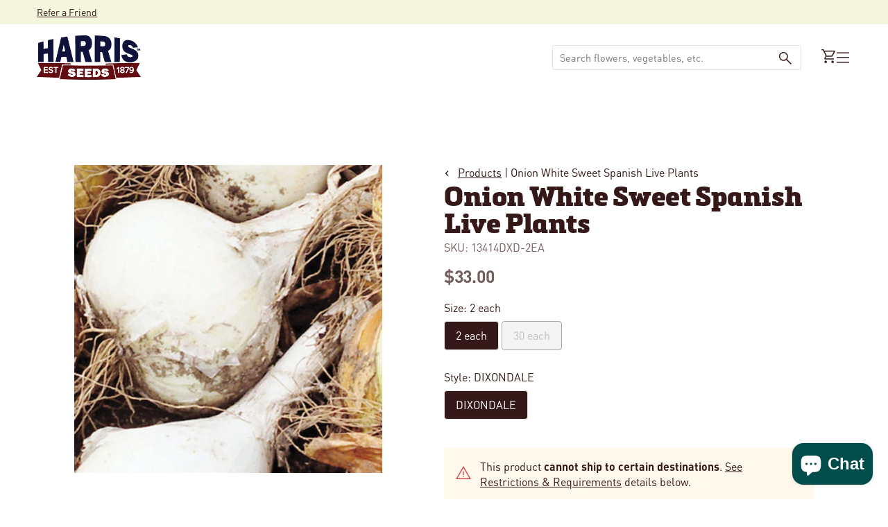

--- FILE ---
content_type: application/javascript; charset=utf-8
request_url: https://searchanise-ef84.kxcdn.com/preload_data.9Y6i8t2B2K.js
body_size: 12011
content:
window.Searchanise.preloadedSuggestions=['pumpkin seeds','tomato seeds','zinnia seeds','petunia seeds','sunflower seeds','sweet corn','flower seeds','sweet corn seed','pumpkins seeds','vegetable seeds','cucumber seeds','cut flowers','marigold seeds','annual flower seeds','wave petunia seeds','pepper seeds','green beans','tomatoes seeds','winter squash','lettuce seeds','watermelon seeds','impatiens seed','cut flower seeds','perennial flower seeds','geranium seeds','seed potatoes','zucchini seed','sweet peppers','snapdragon seed','summer squash','sunflowers seeds','strawberry plants','garlic bulbs','onion sets','pro cut sunflower','pelleted seeds','broccoli seeds','ornamental kale','onion seeds','zinnia benary\'s giant mix','carrot seeds','sweet potatoes','tomato plants','vinca seeds','pole beans','ornamental corn','all vegetables seed','begonia seeds','celosia seeds','wave petunia','gourd seeds','cabbage seeds','pansy seeds','strawberry seeds','lisianthus plugs','yellow squash','hot peppers','bush beans','dahlia bulbs','eggplant seeds','herbs seeds','cut flowers seed','cherry tomatoes','butternut squash','cantaloupe seeds','gladiolus bulbs','bell peppers','jalapeno pepper','super sweet corn','radish seeds','dahlia seeds','spinach seeds','white pumpkins','sweet peas','plastic mulch','petunias seeds','organic vegetable seed','cosmos seeds','gomphrena seed','zinnia benary\'s giant','lavender seed','eucalyptus seeds','perennial flowers','coleus seed','heirloom seeds','new guinea impatiens seeds','zinnia seed','verbena seeds','statice seeds','kale seeds','cut flower','swiss chard','lisianthus seed','free catalogs','microgreens seeds','nasturtium seed','cauliflower seeds','red deuce tomato','roma tomato','indian corn','bell pepper','brussels sprouts','romaine lettuce','salvia seeds','calibrachoa seeds','echinacea seeds','rudbeckia seeds','field trip pumpkin','gourds seeds','organic seeds','seeds on sale','rose seeds','hardneck garlic','drip tape','grow light plant stand','cilantro seeds','gladiator pumpkin','marigolds seeds','popcorn seeds','onion plants','zinnias seed','spaghetti squash','pickling cucumber','seedless watermelon','tidal wave petunia seeds','sugar snap pea','pro cut','grow lights','row cover','sweet pea','acorn squash','ground cover','kratos pumpkin','winter squash seeds','dill seeds','dianthus seeds','hot pepper seeds','easy wave petunia seeds','red beets','flowers seeds','white flowers','sweet potato','hanging baskets','blue lake green beans','all flower seeds','mesh bags','parsley seeds','amaranthus seed','cucumbers seed','warty goblin','lobelia seeds','seed starting supplies','heat mat','jet star tomato seed','coleus seeds','zucchini elite','jarrahdale pumpkin seeds','black plastic mulch','lettuce seed pelleted','sweet basil','seedless watermelon seeds','porcelain doll','morning glory','perennial seeds','pollen free sunflowers','poppy seeds','celebrity tomato','cherry tomato','okra seeds','big beef','rosemary seeds','cinderella pumpkin','sweet bell peppers','blue doll','thyme seeds','wildflower seeds','grow light','sweet pepper','snap peas','yellow summer squash','fall mums seeds','turnip seeds','pie pumpkins','dusty miller','sweet potato vine','container vegetables','blue flowers','ornamental cabbage','cover crop seed','early girl tomatoes','squash seeds','flower seed','fruit seeds','pumpkin seed','mint seeds','aster seeds','herb seeds','tomato seed','calendula seeds','wave petunias','drip irrigation','field trip','pelleted carrots','primo red tomato','baby boo','fall mums','ornamental grasses','delphinium seeds','carrots seeds','gerbera seeds','straw flowers','cover crop','seed trays','asparagus seed','seed tape','silver queen','morning glory seeds','jiffy pellets','cronus farmore f1','snow peas','chrysanthemum flower','gazania seeds','lil pump-ke-mon','red deuce','green bean','determinate tomato seeds','jet star','sun flowers','lima beans','heat mats','better boy tomato seeds','easy wave','shade flowers','ornamental gourds','burpless cucumber','mini pumpkins','purple hull peas','beet seeds','pickling cucumber seeds','raspberry plants','zinnias benarys giant','collard greens','heirloom tomatoes','mesh produce bags','viola seeds','honeynut squash','angelonia seeds','magic lantern','on sale','howden pumpkins','bells of ireland','profusion zinnia','mountain fresh','polar bear','daisy seeds','primo red','snap dragon','black eyed susan','oregano seeds','petunia wave','sweet alyssum','ground cherry','lavender plant','broom corn','in a','orange sunrise','san marzano','sprouting seeds','celery seeds','early girl','stock seeds','micro greens','basil italian large leaf','one too many','container flowers','better boy','plugs and liners','fall flowers','geranium maverick','lily bulbs','montauk sweet corn','white pumpkin','jang seeder','hibiscus seeds','sweet banana pepper','sunflower pro cut','hot pepper','bacopa seeds','grass seed','green pepper','ageratum seeds','row covers','lavender seeds','casperita pumpkin','grape tomatoes','phlox seeds','1020 no drainage trays','peat pots','onion seed','banana pepper','shock wave petunia','delicata squash','corn seed','cherokee purple','benary giant zinnias','lemon balm','corn seeds','red duce','hanging baskets seeds','vegetable plants','vinca cora cascade','pro cut sunflowers','watermelon seed','buttercup squash','osteospermum seeds','treated seeds','revolution pepper','shallot bulbs','dichondra silver falls','romaine lettuce seed','big boy','annual flowers','flower plugs','poblano peppers','grow bags','sun flower','green onions','dwarf sunflower','sun gold tomato','gold rush','foxglove seeds','pole bean','pak choi','porcelain doll pumpkins','mountain merit','giant pumpkin seeds','jiffy pots','larkspur seed','blue berries','yellow flowers','fairytale pumpkins','autumn wings','trailing flower seeds','sungold cherry tomato','scabiosa seeds','gerbera daisies','asparagus jersey','elephant garlic','vinca seeds trailing','fruit trees','zinna seeds','plug trays','pentas seeds','pelleted seed','drip irrigation kit','indian doll','produce bags','san marzano tomatoes','bee balm','pumpkin on a stick','sage seeds','brussel sprouts','captain jack','sun sugar','flat white boer ford','candy onion','round up sweet corn','red flowers','seed catalog','speckled hound','hanging basket','mustard greens','french marigold','wee be little','portulaca seeds','carolina reaper','fireball pumpkin','pelleted carrot seeds','pie pumpkin','pelleted lettuce seeds','howden biggie','tomato seeds big beef','jill be little','mums seeds','ghost pepper seeds','snapdragon seeds','cosmos double click','clover seed','thai basil','sweet potatoes plants','spaghetti squash seeds','cut flowers seeds','mini warts','peanut seeds','new guinea impatiens','bouquet sleeves','beefsteak tomatoes','jack be little','yellow beans','shallots seeds','celebrity tomato seeds','blue hubbard squash','tidal wave','impatiens new guinea','sun gold','seed starting','petunia easy wave','zinnia zahara','rouge vif d\'etampes pumpkin','brandywine tomato','provider green beans','cronus pumpkins','purple flowers','butterfly bush','big doris','impatiens seeds','flowering kale','long island cheese','one too many pumpkin','multipik squash','super sweet 100','jade green been','bush bean','moonshine pumpkin','autumn wings blend','rosie sweet corn','marina de chioggia','bachelors buttons','regal cucumber','sweet corn seeds','borage seeds','petunia seed','acorn squash seeds','plastic pots','tomato supersweet 100','perennials plant seeds','sweet william','honey n pearl','sweet potato vine seeds','gold medal','chives seed','winter vegetables','turks turban','potting soil','artichoke types','live plants','habanero pepper','annual seeds','polar bear pumpkin','red cabbage','geraniums seeds','mellow yellow','shock wave','ivy geranium seeds','gaillardia seed','free shipping','chamomile seeds','cleome seeds','sweet c','vegetables seeds','sweet cor','tomato seeds mountain fresh f1','warty gnome','ambrosia sweet','pepper seed','organic vegetable seeds','carnation seeds','heirloom tomato seeds','porcelain princess','carolina gold','dill\'s atlantic giant','pony express','vegetable seed','blueberry plants','crockett bean seeds','deer fencing','mystic plus','begonias seeds','direct sow','wildflower northeast mix','buttercrunch lettuce','ornamental peppers','leek seeds','shishito pepper','table ace','sweet co','verbena obsession','vision sweet corn','flower mix','parsnip seeds','annual flower','heat tolerant','thunbergia vine','eureka cucumber seeds','fall vegetable seeds','shade plants','kate sweet corn','jang seed rollers','sweet peas seeds','coreopsis seed','string beans','zinnia oklahoma','nicotiana seeds','seed starting trays','canna seeds','cotton candy','red pepper','carnival squash','birdhouse gourds','salvia victoria blue','succulent seeds','lady bell pepper','lupine seed','mammoth sunflowers','egg plants','easy wave petunia','pepper plants','patty pan squash','mashed potatoes squash','double petunias','arugula astro','strawflower seed','micro green seeds','bare root','green house','cone flower','sweet onions','snowball pumpkin','gomphrena ping pong','baby leaf spinach','direct sow cut flowers','ornamental millet','spark pumpkin','melon seeds f1','campanula seeds','mammoth sunflowers seeds','calibrachoa kabloom','blackberry plants','munchkin pumpkin','edible flowers','red corn','rutabaga seeds','hemp seeds','large pumpkins','fennel seeds','jack o lanterns','egg plant','tomatillo seed','lumina pumpkin','raider cucumber seeds','fuchsia seeds','seed sale','bunching onions','magellan zinnia','petunia dreams','milkweed seeds','stevia seeds','magic wand','silver king','zinnia mix','onions sets','stringless green beans','grizzly bear','shasta daisy','organic garlic','zahara zinnias','hydroponic seeds','lemon basil','collard seeds','mini me','supersonic tomato seeds','pumpkin warty goblin','yellow tomatoes','black oil sunflower seeds','elite zucchini squash','honey dew','chinese cabbage','pink pumpkin','cannon ball pumpkin','dahlias bulbs','red of','vinca cora','squash delicata','crystal star','alfalfa seeds','microgreen seeds','potato seeds','strawberries plants','pink flowers','garlic seeds','russian sage','flowering vines','sweet pepper seeds','clemson spineless okra','aladdin pumpkin seeds','blue lake pole beans','nasturtium seeds','soil test kit','red ace beets','green onion','hot chocolate pumpkin','treated to','lunchbox peppers','american dream','fruit plants','herbs collection','red onion','lisianthus seeds','ground cover seed','container seeds','celosia supercrest mix','full moon','cherokee purple tomato','trellis netting','daikon radishes','glass gem corn','lil orange mon','deer fence','pole beans seeds','cover crops','rutgers tomato seeds','floating row cover','ageratum blue horizon','gift card','serrano seeds','field corn','lincoln peas','baby pam','eucalyptus silver drop','small pumpkin','turnips seeds','basil seeds','nigella seed','new moon','sweet success cucumber','popcorn seed','peppermint seeds','euphorbia glitz','ornamental pepper','rhea pumpkin','catalog request','zinnia dreamland','pro cut orange','plant stand','peat pellets','galaxy of stars','f1 seeds','wolf pumpkin','kabocha squash','seed treated or untreated','direct sow flowers','vinca tattoo','onion set','strawberry blonde marigold seeds','double impatiens','weed barrier','broccoli plants','degroot products','oasis horticubes','greenhouse seeds','dahlia tubers','gizmo gourd','grape tomato','early king','determinate tomato','tumbling tom red','autumn frost','bean seeds','dahlia seed','pickling cucumbers','blaze pumpkin','dragon wing begonia','irrigation supplies','rudbeckia indian summer','mountain magic','seed starting mix','green peppers','landscape fabric','super sugar snap','daisy gourds','pumpkin fairytale','rhubarb victoria','plant labels','zinnia zinderella','speckled swan','verbena bonariensis','profusion zinnia seeds','cilantro santo','sunflower seed','roses plant','seed tray','broom corn seed','bean inoculant','day lily','garden supplies','wild flower seeds','roma ii beans','blue pumpkin','sunflower seeds collection','snapdragon rocket','cut flower netting','ground cherry seeds','golden rod','hungarian wax pepper','dwarf zinnia seeds','honeydew melons','eggplant classic','black eyed','marigold inca','onion bags','kohlrabi winner','sugar snap','wheat seeds','mirai sweet corn','blue lake bush beans','celosia flamingo feather','zinnia state fair mix','pumpkin blanco','queen lime','grafting clips','bird netting','ghost pepper','bravo cabbage','paste tomatoes','zinnia benary','plum tomatoes','statice qis','squash waltham butternut','grow tent','chocolate sprinkles','re be','scarlet runner bean','providence sweet corn','dill bouquet','dusty miller silverdust','indeterminate tomatoes','red ace','flower bulbs','red deuce tomato seed','coneflower seeds','baby\'s breath','all annual flower seeds','san marzano tomato seeds','led grow light','ornamental grass seeds','arugula roquette','foliage seeds','cool wave pansies','white sweet corn','amish tomato','scallions seeds','prizewinner pumpkins','long island cheese pumpkins','leaf lettuce','small pumpkins','phat jack','shipping fee','patio tomato','atlantic giant','ice plant','house plants','untreated vegetable seeds','mountain majesty tomato','all flowers','pik a pie','grizzly bear pumpkin','order form','biotech sweet corn','crimson sweet','paper mulch','dwarf sunflowers','blue lake','carrots pelleted seeds','indian corn seed','torenia seeds','organic corn','sugar snap peas','light stand','roma tomato seeds','bush early girl','golden beets','batwing mix','pro cut red','cubanelle pepper','broccoli raab','mustard seeds','tomatoes seeds determinate','chrysanthemum mix','4 inch pots','treated pumpkin seeds','rhubarb seed','white corn','blue doll pumpkin','romaine lettuce seeds','red warty thing','hyacinth bean','marketmore cucumber','cat grass','bells of ireland seeds','plum regal','tools and supplies','lettuce mix','flower display stand','seed packets','giant marconi pepper','cinderella pumpkin seeds','mesh onion bags','blue hubbard','pansies seeds','waltham butternut','petunia shock wave','big moose','ornamental eggplant pumpkin on a stick','melons seeds','mum seeds','flower seeds sale','cayenne hot peppers','jade knight','habanero pepper seeds','marketmore 76 cucumber','lunch lady','secretariat pumpkins','big beef tomato','shallots bulbs','peppers seeds','tumbling tom','carolina gold tomato','dreamland zinnia','iron man pumpkin','trailing petunia seed','creeping phlox','maverick geranium seeds','water melon','seed tapes','zeus pumpkin','dragon tongue','silver moon','plug tray','hollyhock seeds','chrysanthemum seeds','pumpkin zeus','new ace pepper','h d','branching sunflowers','zinnia oklahoma mix','garden seeds','wax beans','passion flower','flower stand','vanguard peppers','fava bean','olympus pumpkin','veronica seeds','kickoff xr','swiss chard northern lights mix','burpless 26 cucumber','ornamental grass','italian parsley','autumn beauty sunflower','pumpkin gladiator','me not','plant stands','clover seeds','sunrich orange','scarlet nantes','queensland blue','grow bag','powdery mildew resistant','escarole seeds','seeds flower','bicolor sweet corn','yellow tomato','pro grow','campanula champion','american giant sunflower','ares pumpkins','red lettuce','wildflower mix','tan pumpkin','american tondo','sweet william seeds','shock wave petunia seeds','sunflower soraya','tidal wave petunias seeds','portulaca sundial mix','small sugar pumpkin','cantaloupe seeds f1','zinnia magellan','sun flowers seed','super sweet','red tomato','greenhouse vents','scarlet red','napa cabbage','mucho nacho','specter farmore','wilda\'s pride','jade green','full sun','captain jack farmore','harris seeds gift card','queen ann lace','kratos farmore','garlic chives','fall mums to grow','diva cucumber','agribon ag-19','pumpkin baby boo','muir lettuce','bulk seeds','sweet p','echinacea plants','russian sage seeds','shasta daisy seeds','new guinea','lil ironsides','tomatoe seeds','sweet corn harris 1001','seed starter','african marigold','squash seed','stock katz','ambrosia cantaloupe','star flower','mini pumpkin','leeks seeds','red duce treated','sunfinity sunflower seed','sweet slice cucumber','coconut coir','lemon seeds','wire support hoops','yellow watermelon','asparagus seeds','ornamental kale crane','teddy bear sunflower','aster giant ray mix','green striped cushaw','lobelia regatta','big doris pumpkin','succulent plants','deer resistant','garlic music','head lettuce','heirloom tomato','primrose seeds','hibiscus mahogany','early sweet corn','organic tomato seeds','xtra-tender 274a','lettuce seed','orange blaze','sunshine squash','lewis green bean','alyssum wonderland white','fuseable seeds','mini me cucumber','lady bell','free shipping offer','monarda seeds','mustard greens seeds','zinnia profusion double','cauliflower snow crown','wave petunias seeds','black petunia seeds','earthway seeder','jet star tomatoes','large pumpkin','pea seeds','roma beans','white sweet corn seed','trailing vinca','euphorbia seeds','lemon thyme','iron man','mini love','parthenocarpic seeds','mesh bag','bush delicata','zinna varieties','anemone seeds','kentucky blue pole bean','pepper red','pumpkins and squash','cherry pepper','sungold tomato','salad mix','neck pumpkin','italian oregano','multi pik summer squash','seychelles pole beans','sunflower premier','beacon impatiens','lima bean','honey select','popcorn pumpkin','snap dragons','greenhouse tomatoes','fava bean seeds','kraft paper bouquet sleeves','for container','sugar cube','active grow','watermelon radish seeds','gypsy broccoli','tobacco seeds','pumpkin s','red salvia','easy wave petunias','harris seeds','seed planter','opera supreme petunia','f1 seed','gerbera daisies seeds','winter seeds','can can','bell pepper seeds','king arthur peppers','hot peppers seeds','black plastic','small formula blend gourd','ancho poblano','oat seed','anaheims chili','king arthur','red plastic mulch','love in a mist','pumpkin crunchkin','bupleurum griffitti','organic tomato','row cover hoops','drip tape connectors','tithonia torch seeds','soybean organic','ring of fire','green pepper seeds','corn bags','seed planters','millet purple majesty','dasher ii cucumber','hosta plants','cool wave','sangria watermelon','blueberry seeds','pelleted flower seeds','collard greens seeds','leek plants','pie pumpkin seeds','watering can','swiss chard rainbow blend','ground cherries','yarrow flowers','and cream','athena cantaloupe','catnip seed','flower sleeves','harvest knife','vincents choice','seed plates','savannah green beans','determinate tomatoes','chili peppers','short day onions','spinach organic','raspberry seeds','supersweet corn','cayenne peppers','pumpkin squash','pea seed','green machine','illini xtra-sweet','vegetable catalog','poppy seed','winter luxury pie','zinnia queeny','pelleted petunia seeds','classic eggplant','incredible sweet corn','alliance pepper seeds','state fair zinnia','purple beans','cannon ball','giant zinnia','organic seed','butter lettuce','zinnias seeds','seed potato','cosmos sensation mix','sweet banana','pro sunflowers','harris lettuce blend','short day onion seeds','early sunsation pepper','asparagus seedlings','gherking cucumber','grab n go bags','pumpkin hooligan','oklahoma zinnia','midnight snack','bachelor button','red peppers','proven winners','nirvana sweet corn','shipping cost','royal ace','beefsteak tomato seeds','blanco pumpkins','sweet chorus','red snapper','rice seeds','tomato rootstock','pak choi seed','moon flower','specter pumpkin','gladiolus mix','chocolate mint','kong coleus seeds','amelia tomato','dracaena spike','organic fertilizer','flowers seed','apple gourd','lily of the valley','red satin radish','weed control','blanket flower','patty pan','periwinkle seeds','pony express f1','new ace','fall seeds','angelonia serena','tomato f1','tuberous begonias','muskmelon seeds','bush green beans','grow trays','pickle cucumber seeds','daucus dara','double petunia','hoargarth gourd','red bounty tomato','mouse melon','pumpkin flatso','queeny lime mix','snap dragon seeds','untreated vegetable','round up ready','sunblaster led strip lights','cowpea peas','petunia double cascade','powdery mildew','cardinal flower','bush cucumbers','hanging flowers seeds','51 strip vegetables','bean seed','sweet potato slips','clover seed mix','sweet tomato','indoor plants','cress seed','sweet pea flower','rudbeckia prairie sun','red morning tomato','pop corn seeds','frost blanket','alyssum clear crystals','white sage','wild flowers','straight 8 cucumber','galaxy of stars gourds','rose of','cushaw squash','rocdor bean','green bell peppers','french beans','muir lettuce seed','black petunia','iris seeds','direct seed','sugar baby','cucumber seed','red defender tomato','sale vegetables','chantilly snapdragon','tulips bulb','tidal wave petunia','frost protection','early corn','agribon ag-30','mesclun mix','glass gem','centaurea seed','potato bags','plug and play combos','tomato rootstock seeds','midnight pumpkin','intermediate seeds','cow peas','variety pack','gladiolus bulbs commercial','long beans','blue flower','yellow pepper','sugar rush','oasis cubes','light stands','sale seeds','trailing petunia','ornamental pumpkins','soil testing kit','purple top turnip','sunrich orange sunflowers','fertilizer injectors','sweet 100 tomato','connecticut field pumpkin','everman pepper','peanut pumpkin','carmen pepper','apple tree','flat white boer','dent corn','petunia mix','rye seed','kate sweet corn seed','bon bon','black beauty','onion bulbs','gypsy pepper','green bea','sweet po','kidney bean','yellow zucchini','red zinnia','cut flower supplies','thai pepper','full shade flowers','my order','mushroom popcorn','purple hull','marigold seed','produce bag','zinnia giant','red seeds','flower seeds all','softneck garlic','fall vegetables','coreopsis seeds','moranga pumpkin','okra seed','hemp grow mats','sun patiens seeds','kickoff sweet corn','red mountain tomato','juliet tomato seeds','black tomato','eazyleaf lettuce','pumpkin orangita','english lavender','king of the north pepper seeds','kentucky wonder pole bean','cora cascade','batwing pumpkin seeds','petunia tidal wave','white half','scarlet red tomato','sea magic fertilizer','pumpkin jarrahdale','creeping seeds','sunflower sunrich','sorrel seeds','indeterminate tomatoes seeds','yellow wax beans','echinacea cheyenne spirit','watermelon radish','pampas plume','juliet tomatoes','cover crop seeds','and cream corn','sugar beet','asclepias seeds','temptress sweet corn','celebration squash','sun patiens','mrs wrinkles','plant pots for garden','dills atlantic giant','zinnia queen','asian greens','butterfly squash','dwarf marigolds','indigo rose','burpless cucumber seeds','black seeded simpson','eight ball squash','provider bean','papaya seeds','jade cross brussels','tidal wave petunias','double cascade petunia','four o\'clocks','endive seeds','royal ace squash','ivy geraniums','flowering cabbage','primavera squash','cotton seeds','perma nest tray','dwarf sunflower seeds','cactus seeds','hanging pots','orange pepper','lettuce harris blend','cut flower display stand','sweet slice','black cherry tomato','pepper revolution','sweet corn bags','little giant pumpkin','cucumber trellis','soil test','green b','dwarf zinnia','husky red','hybrid vegetable seeds','savannah beans','petunia double','pelleted lettuce','mountain fresh plus','verbascum southern charm','gourd lunch lady','dry beans','detroit dark red','rocket mix snapdragon','green tomato','cool season flowers','banana squash','procut sunflowers','parthenocarpic cucumber','pumpkin howden','cherry peppers','red bell pepper','german tomato','mucho nacho pepper','planter plates','seed starter mix','cardinal basil','lewis bean','salvia perennials','hubbard squash','speckled pup','direct sow flower seeds','goldy double sunflower','seeds her','french breakfast radish','bacopa snowtopia white','white flower','sweet onion','cut flower seed','sweet meat squash','butterfly plant seeds','jiffy pot sheets','thai hot pepper','cherry tomato seeds','queeny lime','sugar pumpkins','gaillardia arizona sun','jade cross','yukon gold potatoes','bloem bagz','organic sweet corn','walla walla seeds','mashed potato squash','ornamental oregano','radishes seeds','early giant','we be little','white pumpkin seeds','alyssum wonderland mix','variety pack of vegetables','cucamelon seeds','soil blocks','crooked necks squash','bush cucumber','dichondra seed','red sunflower','roma tomatoes','benary zinnia','carrie pumpkin','white flowers seeds','inoculant for peas','solarscape impatiens','pumpkin cronus','sunpatiens seeds','bachelors button flowers','echinops ritro','pansy delta','titan sunflowers','sweet potatoes seeds','petunia limbo','blue magic','proven winners seeds','big pumpkins','chili pepper seeds','cone flower seed','giant zinnias','nigella transformer','magician pumpkin','pelleted vegetable seeds','waltham butternut squash','organic cherry tomato seeds','white petunia','grape plant','sweet success','climbing flowers','clematis plants','music garlic','yellow pear','orlaya white finch','zinnia seeds magellan','dried flowers','sweet dumpling','taurus cucumbers','cross country','rhea farmore pumpkins','bay plant','sun seeds','black flowers','red bounty','bunching green onions','red onion seeds','digitalis seed','peony root','pumpkin apprentice','vinca cascade','babys breath','roses seeds','ground cover flowers','declaration pepper','greenhouse plastic','potatoes seed','giant pumpkin','american dream sweet corn','wild flower','ring of fire sunflower','pop corn','hanging basket flowers','side kick','agribon ag-15','eucalyptus silver','banana peppers','snow pea','zucchini seeds','sweet 100 cherry tomato','tropical sunset','shallot seeds','mahogany splendor hibiscus','gazania new day mix f1','grow light stand','lilac plants','honey nut squash','half runner','sweetness sweet corn','extra deep jiffy pellets','remedy sweet corn','1020 drainage trays','pansy cool wave','zin ia','treated untreated','walla walla onion plants','augmented super sweet corn','sea holly','sunflowers for cut','impatiens beacon','daikon radish','chocolate cherry','infrared mix','cone flowers','marigold durango mix','sweet success cucumber seeds','insect guard','alfalfa sprouts','squash sweet dumpling','black eye','zahara zinnia','sweet potatoes vines','mini cucumber','esterina tomatoes','top crop','valentine sunflower','habanero orange','red snapper tomato','organic vegetables seeds','sedum seed','bachelor buttons','tomato better boy','free seeds','autumn wings large','kale vates','snap pea','flower plants','orange pumpkins','anthem xr ii','spineless perfection','containers pots','sunlight pumpkin','wheatgrass seeds','perennial flower','broccoli emerald crown','blue ice','paste tomato','sun flower seeds','melampodium seeds','disease resistant','organic carrots','candy cane pepper','mad hatter pepper','cucumber raider','pony express tomatoes','it make','marigold durango','dusty miller seeds','sunrich sunflower','orange flowers','horseradish seeds','seeds flowers','humidity dome','tomato plant','naked bear','cleome queen mix','hydroponics system','raquel sweet corn','black pumpkin','tomato red','turnip green','high tunnel','sale flowers','petunia evening scentsation','fall ornamentals','benary giant','dianthus amazon','clematis seed','hot chocolate','rhubarb seeds','baby bear','annual cut flowers','sugar cube melon','zeus f1','peppers seed','agritape heat mat','top pop popcorn','pentas lucky star mix','sweet pot','shishito pepper seeds','bloody butcher','cut flower plugs','bupleurum seed','beets seeds','hungarian wax','cream peas','warty pumpkins','stacking pumpkins','magic lantern pumpkin','alyssum seeds','centaurea classic','flowering kale seeds','pumpkin cinderella','plant seeds','johnny jump ups','early tomato','ruby crush','contact us','tithonia seeds','plant tags','giant marconi','tomatoes plants','golden glory','radicchio seed','bravo cabbage seeds','sunflower mix','vines seeds','1020 trays no drainage','tomato cage','larkspur seeds','roadster tomato','red snapper tomato seeds','cucumber marketmore','pollinator flowers','petunia wave seeds','zinnia red','english peas','spineless beauty','dante pepper','fern plants','straw flower','jiffy mix','grow stand','permanest trays','pinto seed','sweet gem','synergistic sweet corn','6 inch pots','72 cell tray','sunflower zohar','adonis pumpkins','grow stands','coleus wizard seed','zinnia uproar rose','pumpkin cotton candy','firecracker sunflower','organic lettuce','burgess buttercup','clear plastic domes','silver queen corn','tabasco peppers seeds','anthem sweet corn','ornamental pumpkin','tomatillo seeds','sauce tomato','summer seeds','syngenta seeds','green zebra','mischief pumpkin','gladiator pumpkin seeds','pumpkin thumpkin','ship date','solid gold','cougar squash','garlic seed','zohar sunflowers','big boy mix','weed fabric','mad hatter','durango marigold','green beans bush','hot banana pepper','celosia bombay','cockscomb celosia','primus sweet corn','calibrachoa paradise island','white zinnia','zinnia queeny lime','gypsophila double snowflake','african marigolds','cutting flowers','carnival squash seeds','french horticultural bean','giant sunflower','red knight pepper','grape tomato seeds','grab n go','tomato red deuce','growing pots','cut flower sleeves','caprice bean seeds','yellow petunia','millet seed','aladdin f1 pumpkin seeds','luna broccoli','film coated','hermes pumpkins','hot portugal','damsel tomato','red onions','sweet pea seeds','kohlrabi kolibri','sweet meat','plant markers','pumpkin jill-be-little','honey and pearl sweet corn','hot cherry peppers','deer fence kit','annual flowers seeds','carrot nantindo','japanese cucumber','purple haze','tomatoes seeds early girl','yellow doll watermelon','herbs for growing','yellow squash multipik','watermelon crimson sweet','griffin pumpkin','full sun flowers','white on black plastic mulch','tomato jet star','cabbage bravo','bejo seeds','zinnia profusion','zinnia magellan mix','honey nut','super seeds','sugar pumpkin','snapdragon rocket mix','red d','apple trees','red cabbage seed','sunflowers pollen free','zinnia cut and come again','kentucky wonder','sugar baby watermelon','seeds on sale flowers','strawflower seeds','support netting','key largo','jimmy nardellos','chefs choice tomato seeds','crystal star pumpkin','plastic labels','red rose seeds','hanging basket seeds','secretariat farmore','bush cucumber seeds','fall pansy','brandywine red','profusion zinnias','flower display','beans seed','color packaging','soraya sunflower','quick flower','flat pumpkin','shallots sets','alternanthera purple prince','red october','yellow pumpkin','detroit dark red beet','sweet potatoe','dreams petunia','vanguard pepper seeds','sunbright supreme','candyland tomato','purple basil','bonbon squash','gomphrena audray mix','ipomoea packet','sweet treats','hot kaps','squash autumn delight','copper queen','onions seeds','silver edge pumpkin','strawberry blonde','watermelon waiver','onion transplants','snake gourd','seed roller','silver slicer cucumber','arugula seeds','bullseye geranium','ammi snow white','bacopa blutopia','mini red turban','plant trays','bean crockett','branching sunflower','state fair','mellow yellow pumpkins','hypoestes splash','sakata seed','simply salad','citronelle plants','gypsophila double','sunflower mammoth','one too many pumpkin seeds','zinnia zahara mix','sun impatiens seeds','double peony','double seeds','home garden','pot flowers','mammoth sunflower','open pollinated','savoy cabbage','watermelon seedless','tomato clips','sunflower pollen free','connecticut field','grandprize squash','yukon gold','its a','perennial flowers seeds','helios flame','commercial grower','potato vine','poblano pepper\'s','long day onion seeds','nasturtium alaska','cut and come again zinnia','zucchini elite f1','fall mum seeds','cherry tom','bunching onion','cucumber beetle trap','soil block','spike seeds','prankster pumpkin','dahlias seeds','giant pumpkins','hyacinth bean ruby moon','bleeding hearts','cucumber regal','call lily','hanging basket flower','lupine russell mix','yellow pear tomato','striped german','perennials plants','yellow doll','new england','berry plants','pump ke mon','morning glories','tomato roma','mountain spring tomato','inca marigold seeds','diva cucumber seed','untreated flower seeds','green pumpkins','moreton hybrid','super jericho lettuce','watermelon waiver form','delectable sweet corn','green salad bowl','coral bells','red potatoes','yellow bean','broccoli sprouts','crimson sweet watermelon','hemp mat','walla walla','mountain magic tomato','zinnia mazurkia','pumpkins white','autumn delight','candy cane','green be','trinidad scorpion','ornamental pepper seeds','small warted mix','diplomat broccoli','top pop','petunia daddy','tango celery','lil orange mon pumpkin','fairy tale','thumpkin pumpkin','flat white','green arrow pea','caretaker lettuce','sorghum seed','bean caprice','leeks plants','wire hoops','low growing flowers','potato seed','asparagus purple','watermelon seeds pollinator','red mountain','onion s','silver queen sweet corn','evening sun','moss rose','fingerling potatoes','lettuce blend','growing supplies','red mulch','pumpkins orange','silver king sweet corn','harris moran','primula seeds','sassy cucumber','tomato determinate','gem corn','jang seeder rollers','hybrid pumpkin seeds','maturation days','blue pumpkins','sweet corn sweet chorus','amelia tomato seed','lima beans baby','pumpkin kratos','green been seeds','filler foliage','tasty green cucumber','red hot','joi choi','daddy petunias','rudbeckia goldsturm','blue corn','red racer','strawberry seed','manny cucumber','brandywine pink','cucumber burpless','bibb lettuce','seeds on sale vegetable','big boy seeds','taiyo sunflower','pumpkin apollo','captain jack pumpkin','pumpkin magic lantern','benarys giant mix','pro grow heat mat','tomato celebrity','frost cover','little giant','sweet pe','canary melon','goldfinger carrot','thai hot','onion sets yellow','weed barrier fabric','soaker hose','stonewall cucumber','inca ii','grow light stands','flower food','orange sunrise pumpkin','pink pumpkins','grass seeds','silver falls','purple potatoes','viola sorbet','tall sunflowers','medusa tomato','tall flowers','osteospermum akila','astilbe seed','matriarch sweet corn','romano beans','filler flowers','lizzano tomato','petunia trilogy','liquid fertilizer','vinca pacifica','cora vinca series','orange bell pepper','small sugar','bloody butcher corn','full moon pumpkin','cronus f1 pumpkin seeds','cherry tree','zinnia profusion mix','purple wave petunia','wildas pride','watermelon sugar baby','peanut seed','celebrity plus','pink tomato','romanesco cauliflower','passion flower seeds','cornflower seeds','melon goddess f1','opera supreme','ivy geranium','mariana tomato','super hero','heirloom seeds vegetable','yellow sweet corn','daikon radish seeds','purple tomato','mellow yellow farmore','potomac snapdragon','cabbage bags','long bean','bell p','rica rica','sequoia pepper','new flowers','red defender','pelleted lettuce seed','sweet corn and','millionaire watermelon seeds','allure sweet corn','gizmo gourd seed','wax flower','sugar sprint','cucmber seeds','head lettuce seeds','gold medal farmore f1','fruit tree','spring treat','shell beans','husky red tomatoes','daisy gourd','big moose pumpkin seeds','marigold super hero','lettuce buttercrunch','cut flower mix','mountain merit tomato seeds','free catalog','red norland potatoes','bare root plants','baby cakes','pumpkin lil pump-ke-mon','bean provider','green bean seeds','green bell pepper','winter luxury','granadero tomato','worm castings','aspabroc seed','sunrich gold','silver slicer','carrot seed','blue petunia','fingerling seed potatoes','husk cherry','mint seed','perennial aster seeds','buffalosun seed','dills atlantic giant pumpkin','white night','nature bites tomatoes','amethyst bean','dark red','green magic','purple beauty pepper','yaya carrot','de tomato','pro mixed','perennials seeds','sale vegetable seeds','se corn','shallot sets','organic spinach','bright lights','red knight','spike plant','black cherry','blue borage','burgundy star','naked bear pumpkin','imara impatiens','carmen pepper seeds','on sale seeds','world of color','gazania new day mix','filet beans','belstar broccoli','organic cilantro','pixie pumpkin','dial seeder','drip line','green squash','beacon impatiens seeds','cherry bomb','gourd small formula blend','basil seed','all tomato seeds','softneck garlic bulbs','aphrodite cantaloupe','new red fire lettuce','baby pam pumpkin','se sweet','how to','pumpkin tours','sprout seeds','black seeded simpson lettuce','grow n sell','butterhead lettuce','drip tape fittings','crunchkin f1 farmore','hens and chicks','grow gardens grow kits','mexican seeds','marjoram seeds','green magic broccoli','red russian kale','dark knight','thyme seed','early sunsation','bush early girl tomato seeds','walters gardens','sophistica petunias','orange tomato','flower sale','luscious sweet corn','sweet rhythm corn','drought tolerant','lobelia regatta blue','dianthus sweet','coco marigold','biostrate 185 felt','pumpkin mystic plus farmore','precious gem','marigold mix','all squash','petunia pirouette','celosia celway','micro greens seeds','dwarf seeds','sun impatiens','marigold bonanza','pumpkin casperita','shiny boy','annuals flower seeds','field peas','winter a'];